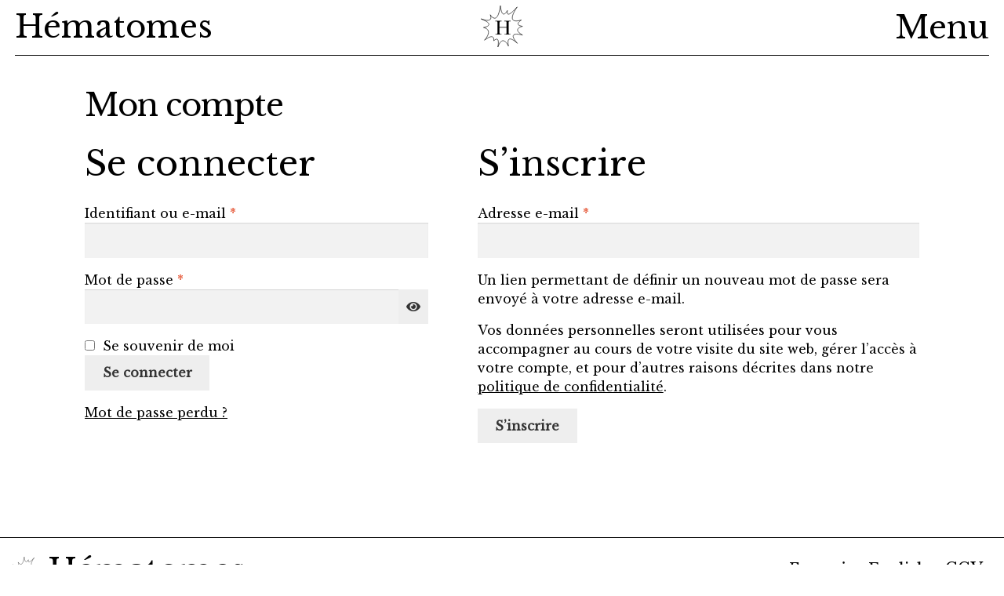

--- FILE ---
content_type: text/css
request_url: https://hematomes.be/wp-content/themes/storefront-child/assets/css/theme/theme.css?ver=4.6.1
body_size: 4522
content:
@import url("https://fonts.googleapis.com/css2?family=Open+Sans:wght@300;400;700&display=swap");
@import url("https://fonts.googleapis.com/css2?family=Libre+Baskerville:ital@0;1&display=swap");
@import url("https://use.typekit.net/oec8wtq.css");
html {
  font-size: 16px;
}

body {
  font-family: "Libre Baskerville", serif;
  -webkit-font-smoothing: antialiased;
  line-height: 1.5;
  color: black;
}

h1, .h1, h2, .h2, h3, .h3, .footer a, .footer__title, button.menu-toggle, .up-sells h2, .woocommerce-tabs h3, .page-template-default .entry-title, .single .entry-title, .related h2, h4, .h4, h5, .h5 {
  font-family: "Libre Baskerville", serif;
  font-weight: 400;
  font-style: normal;
  line-height: 1.25;
  color: black;
}

a, button {
  font-family: "Libre Baskerville", serif;
}

i {
  font-style: italic;
}

body .secondary-navigation a, body .woocommerce-tabs ul.tabs li.active a, body ul.products li.product .price, body .onsale, body .wc-block-grid__product-onsale, body .widget_search form:before, body .widget_product_search form:before {
  color: black;
}

h1, .h1 {
  font-size: 3.2rem;
}
@media (min-width: 48em) {
  h1, .h1 {
    font-size: 3.2rem;
  }
}

h2, .h2 {
  font-size: 2.8rem;
}
@media (min-width: 48em) {
  h2, .h2 {
    font-size: 2.8rem;
  }
}

h3, .h3, .footer a, .footer__title, button.menu-toggle, .up-sells h2, .woocommerce-tabs h3, .page-template-default .entry-title, .single .entry-title, .related h2 {
  font-size: 1.8rem;
}
@media (min-width: 48em) {
  h3, .h3, .footer a, .footer__title, button.menu-toggle, .up-sells h2, .woocommerce-tabs h3, .page-template-default .entry-title, .single .entry-title, .related h2 {
    font-size: 2.1rem;
  }
}
@media (min-width: 80em) {
  h3, .h3, .footer a, .footer__title, button.menu-toggle, .up-sells h2, .woocommerce-tabs h3, .page-template-default .entry-title, .single .entry-title, .related h2 {
    font-size: 2.5rem;
  }
}

h4, .h4 {
  color: black;
  font-size: 1.6rem;
}
@media (min-width: 48em) {
  h4, .h4 {
    font-size: 1.8rem;
  }
}
@media (min-width: 80em) {
  h4, .h4 {
    font-size: 2rem;
  }
}

h5, .h5 {
  font-size: 1.2rem;
}
@media (min-width: 48em) {
  h5, .h5 {
    font-size: 1.6rem;
  }
}

p, .p, .lead-text {
  font-family: "Libre Baskerville", serif;
  font-weight: 400;
  font-size: 1rem;
  margin: 2rem 0;
  color: black;
}

@media (min-width: 48em) {
  .lead-text {
    font-size: 2.4rem;
  }
}

a {
  color: black;
}

.page-template-default p + h3, .page-template-default ul + h3 {
  margin-top: 2.8rem;
}
.page-template-default p {
  margin: 1rem 0;
}
.page-template-default h5 + p {
  margin-top: 0;
}
.page-template-default h3 + h5 {
  margin-top: 2rem;
}

body {
  background: white;
}

.site {
  background: white;
}

.no-padding {
  padding: 0 !important;
}

.hide {
  display: none !important;
}

.col-full, .single-product div.product, .card.product-actu .card__container {
  max-width: 66.4989378333em;
  margin-left: auto;
  margin-right: auto;
  padding: 0 2.617924em;
  box-sizing: content-box;
}

#main {
  padding-top: 0;
}

img {
  border-radius: 0;
}

.right-sidebar .content-area {
  width: 100%;
}

.woocommerce-tabs .panel h2:first-of-type {
  display: none;
}

.woocommerce-tabs .panel {
  margin-top: -2.25rem !important;
}

a:focus, button:focus, .button.alt:focus, input:focus, textarea:focus, input[type=button]:focus, input[type=reset]:focus, input[type=submit]:focus, input[type=email]:focus, input[type=tel]:focus, input[type=url]:focus, input[type=password]:focus, input[type=search]:focus {
  outline-color: black;
}

.content-area, .widget-area, .site-main {
  margin-bottom: 0;
}

body .woocommerce-tabs ul.tabs li {
  border-bottom: 1px solid rgb(0, 0, 0);
}
body .woocommerce-tabs ul.tabs {
  border-top: 1px solid rgb(0, 0, 0);
}
@media (min-width: 48em) {
  body .woocommerce-tabs ul.tabs {
    width: 41.1764705882%;
    margin-right: 5.8823529412%;
  }
  body .woocommerce-tabs .panel {
    width: 52.9411764706%;
    margin-right: 0;
  }
}
body .storefront-product-pagination a {
  color: black;
}
body .woocommerce-error, body .woocommerce-info, body .woocommerce-message, body .woocommerce-noreviews, body p.no-comments {
  background-color: black;
  border-radius: 0;
}
body .upsells {
  border-top: 1px solid black;
  padding-top: 2rem;
}

a:focus, button:focus, .button.alt:focus, input:focus, textarea:focus, input[type=button]:focus, input[type=reset]:focus, input[type=submit]:focus, input[type=email]:focus, input[type=tel]:focus, input[type=url]:focus, input[type=password]:focus, input[type=search]:focus {
  outline-color: transparent !important;
}

.single-product div.product .woocommerce-product-gallery img {
  width: 100%;
}

.grid {
  display: flex;
  flex-wrap: wrap;
  margin-left: -10px;
  margin-right: -10px;
}

[class*=grid-col] {
  flex: 1 0 calc(100% - 20px);
  min-width: 0;
  margin-left: 10px;
  margin-right: 10px;
}

.grid-col-2 {
  width: calc(100% - 20px);
  max-width: calc(100% - 20px);
  flex: 1 1 auto;
}

.grid-col-2-5 {
  width: calc(100% - 20px);
  max-width: calc(100% - 20px);
  flex: 1 1 auto;
}

.grid-col-3 {
  width: calc(100% - 20px);
  max-width: calc(100% - 20px);
  flex: 1 1 auto;
}

.grid-col-4 {
  width: calc(100% - 20px);
  max-width: calc(100% - 20px);
  flex: 1 1 auto;
}

.grid-col-5 {
  width: calc(100% - 20px);
  max-width: calc(100% - 20px);
  flex: 1 1 auto;
}

.grid-col-6 {
  width: calc(100% - 20px);
  max-width: calc(100% - 20px);
  flex: 1 1 auto;
}

.grid-col-7 {
  width: calc(100% - 20px);
  max-width: calc(100% - 20px);
  flex: 1 1 auto;
}

.grid-col-8 {
  width: calc(100% - 20px);
  max-width: calc(100% - 20px);
  flex: 1 1 auto;
}

.grid-col-9 {
  width: calc(100% - 20px);
  max-width: calc(100% - 20px);
  flex: 1 1 auto;
}

.grid-col-9-3 {
  width: calc(100% - 20px);
  max-width: calc(100% - 20px);
  flex: 1 1 auto;
}

.grid-col-12 {
  width: calc(100% - 20px);
  max-width: calc(100% - 20px);
  flex: 1 1 auto;
}

.columns-3 .grid-col-2-5 {
  width: calc(100% - 20px);
  max-width: calc(100% - 20px);
  flex: 1 1 auto;
}

@media (min-width: 35em) {
  .grid-col-2 {
    width: calc(50% - 20px);
    max-width: calc(50% - 20px);
  }
  .grid-col-2-5 {
    width: calc(50% - 20px);
    max-width: calc(50% - 20px);
  }
  .grid-col-6-sm {
    width: calc(50% - 20px);
    max-width: calc(50% - 20px);
  }
  .columns-3 .grid-col-2-5 {
    width: calc(50% - 20px);
    max-width: calc(50% - 20px);
    flex: 1 1 auto;
  }
}
@media (min-width: 48em) {
  .grid-col-2 {
    width: calc(25% - 20px);
    max-width: calc(25% - 20px);
    flex: 1 1 auto;
  }
  .grid-col-2-5 {
    width: calc(33.33% - 20px);
    max-width: calc(33.33% - 20px);
  }
  .grid-col-3 {
    width: calc(50% - 20px);
    max-width: calc(50% - 20px);
  }
  .grid-col-4 {
    width: calc(33.33% - 20px);
    max-width: calc(33.33% - 20px);
  }
  .grid-col-5 {
    width: calc(41.67% - 20px);
    max-width: calc(41.67% - 20px);
    flex: 1 1 auto;
  }
  .grid-col-6 {
    width: calc(50% - 20px);
    max-width: calc(50% - 20px);
  }
  .grid-col-7 {
    width: calc(58.33% - 20px);
    max-width: calc(58.33% - 20px);
  }
  .grid-col-8 {
    width: calc(66.66% - 20px);
    max-width: calc(66.66% - 20px);
  }
  .grid-col-9 {
    width: calc(65% - 20px);
    max-width: calc(65% - 20px);
  }
  .grid-col-9-3 {
    width: calc(35% - 20px);
    max-width: calc(35% - 20px);
  }
}
@media (min-width: 60.5em) {
  .grid-col-2-5 {
    width: calc(25% - 20px);
    max-width: calc(25% - 20px);
  }
  .columns-3 .grid-col-2-5 {
    width: calc(33.33% - 20px);
    max-width: calc(33.33% - 20px);
    flex: 1 1 auto;
  }
}
@media (min-width: 75em) {
  .grid-col-3 {
    width: calc(25% - 20px);
    max-width: calc(25% - 20px);
  }
  .grid-col-6 {
    width: calc(50% - 20px);
    max-width: calc(50% - 20px);
  }
  .grid-col-9 {
    width: calc(75% - 20px);
    max-width: calc(75% - 20px);
  }
  .grid-col-9-3 {
    width: calc(25% - 20px);
    max-width: calc(25% - 20px);
  }
}
@media (min-width: 80em) {
  .grid-col-2 {
    width: calc(16.66% - 20px);
    max-width: calc(16.66% - 20px);
    flex: 1 1 auto;
  }
  .grid-col-9 {
    width: calc(80% - 20px);
    max-width: calc(80% - 20px);
  }
  .grid-col-9-3 {
    width: calc(20% - 20px);
    max-width: calc(20% - 20px);
  }
}
@media (min-width: 75em) {
  .grid-col-2-5 {
    width: calc(20% - 20px);
    max-width: calc(20% - 20px);
  }
}
@media (min-width: 95.3125em) {
  .grid-col-2-5 {
    width: calc(16.66% - 20px);
    max-width: calc(16.66% - 20px);
    flex: 1 1 auto;
  }
}
@media (min-width: 137.5em) {
  .grid-col-2-5 {
    width: calc(12.5% - 20px);
    max-width: calc(12.5% - 20px);
    flex: 1 1 auto;
  }
}
@media (min-width: 200em) {
  .grid-col-2-5 {
    width: calc(10% - 20px);
    max-width: calc(10% - 20px);
    flex: 1 1 auto;
  }
}
.btn, button.single_add_to_cart_button.button {
  font-size: 0.875rem;
  font-weight: 400;
  border: 1px solid black;
  border-color: black;
  background-color: white;
  border-radius: 1.75rem;
  line-height: 1.75rem;
  padding: 6px 1rem;
  color: black;
  transition: all 0.2s ease;
  height: 2rem;
  line-height: 0.9;
}
.btn:hover, button.single_add_to_cart_button.button:hover {
  background-color: black;
  color: white;
}

.input-text.qty {
  padding: 1px 2px;
  text-align: center;
  border-radius: 16px;
  line-height: 1.75rem;
  background-color: white;
  border: 1px solid black;
  width: 32px !important;
  height: 32px !important;
  transition: width 0.2s ease;
  -moz-appearance: textfield;
  font-family: "Libre Baskerville", serif;
  font-size: 0.875rem;
}
.input-text.qty::-webkit-outer-spin-button, .input-text.qty::-webkit-inner-spin-button {
  -webkit-appearance: none;
  margin: 0;
}
.input-text.qty:focus {
  -moz-appearance: number-input;
}
.input-text.qty:focus::-webkit-outer-spin-button, .input-text.qty:focus::-webkit-inner-spin-button {
  -webkit-appearance: number-input;
  margin: 0;
}

body.single-product .variations_form.cart .value {
  margin-top: 0.5rem;
}

body.single-product .variations_form.cart .value select {
  padding: 4px 0 4px 4px;
  line-height: 1.75rem;
  background-color: white;
  border: 1px solid black;
  border-color: black;
  display: inline-block;
}

.navbar-light {
  background: rgb(255, 255, 255);
}
.navbar-light .navbar-nav .nav-link {
  color: #00122f;
  font-weight: 500;
}
.navbar-light .navbar-nav .current-menu-ancestor .nav-link {
  color: #1d9bdb;
}
.navbar-light .navbar-nav .show > .nav-link {
  color: rgba(54, 77, 98, 0.5);
}
.navbar-light .don {
  white-space: nowrap;
}

.navbar-light .navbar-nav .nav-link.active, .navbar-light .navbar-nav .nav-link.show, .navbar-light .navbar-nav .show > .nav-link {
  color: #00122f;
}

.home .navbar-nav .menu-item#menu-item-352 .nav-link {
  color: #1d9bdb;
}

.dropdown-menu {
  box-shadow: 0 1px 5px rgba(0, 0, 0, 0.21);
  border: none;
}

.dropdown-toggle::after {
  position: relative;
  top: 2px;
}

.navbar-expand-lg .navbar-nav .nav-link {
  padding-right: 0.5rem;
  padding-left: 0.5rem;
}

.dropdown-menu {
  padding-top: 0;
  padding-bottom: 0;
  margin-top: 0;
  margin-bottom: 0;
}
.dropdown-menu.show li:last-child .dropdown-item:focus, .dropdown-menu.show li:last-child .dropdown-item:hover {
  border-bottom-left-radius: 0.25rem;
  border-bottom-right-radius: 0.25rem;
}

.dropdown-menu.show > .nav-item > a {
  border-top: 1px solid #f7fbff;
  padding-top: 0.75rem;
  padding-bottom: 0.75rem;
}
.dropdown-menu.show > .nav-item > a + ul {
  margin-bottom: 1rem;
}
.dropdown-menu.show > .nav-item.menu-item-has-children > a {
  border-bottom: 0;
}
.dropdown-menu.show > .nav-item .dropdown-menu {
  display: block;
  box-shadow: none;
  padding-left: 12px;
  position: relative;
}
.dropdown-menu.show > .nav-item .dropdown-menu li a {
  color: #00122f;
  opacity: 0.75;
}
.dropdown-menu.show > .nav-item .dropdown-menu li a:hover {
  color: 0.9;
}

.dropdown-item.active, .dropdown-item:active {
  background-color: #f77339;
  color: white;
}

.single .subtitle.date {
  margin-top: 0;
}
.single .hentry {
  padding: 2rem 0;
}
.single .hentry .wp-post-image {
  margin-left: inherit;
  width: 100%;
}
.single .hentry .entry-header {
  border-bottom: none;
  width: 100%;
}
.single .entry-content img {
  width: 100%;
}

.single-product div.product .summary form.cart {
  margin-bottom: 0;
  padding: 1em 0 0;
}

.actu-list {
  margin-left: 0;
  padding-left: 0;
  margin-bottom: 0;
}
.actu-list .card__wrapper {
  display: flex;
  flex-wrap: wrap;
}
.actu-list .card__title {
  margin-top: 1.2rem;
  line-height: 1.2;
}
@media (min-width: 48em) {
  .actu-list .card__image {
    margin-bottom: 0;
    width: 50%;
    margin-right: 0;
  }
  .actu-list .card__image img {
    width: 70%;
  }
  .actu-list .card__infos {
    width: 50%;
    padding-left: 20px;
    display: flex;
    flex-direction: column;
  }
  .actu-list .card__infos .bottom {
    margin-top: auto;
  }
}

.product-list, .up-sells {
  padding: 1rem;
}
.product-list .card, .up-sells .card {
  padding: 0;
  margin-bottom: 1.6rem;
  border-bottom: 0;
}
.product-list .card__title, .up-sells .card__title {
  font-style: italic;
  font-size: 1rem;
  position: relative;
}
.product-list .card__title--authors, .up-sells .card__title--authors {
  font-style: normal;
  display: block;
  font-size: 1rem;
}
.product-list .card__title .edition-tag, .up-sells .card__title .edition-tag {
  font-style: normal;
  position: absolute;
  top: -2px;
  right: 0;
}
.product-list .card .woocommerce-product-details__short-description p, .up-sells .card .woocommerce-product-details__short-description p {
  margin: 0;
  margin-bottom: 6px;
}
.product-list .card .price, .up-sells .card .price {
  font-size: 1rem;
}

.card {
  list-style-type: none;
  border-bottom: 1px solid black;
  padding: 5rem 0;
}
.card.actu-card {
  padding: 0;
}
.card.actu-card img {
  -o-object-fit: cover;
     object-fit: cover;
  height: 100%;
  width: 100%;
}
.card.actu-card .date {
  padding: 1rem 0 0;
  margin: 0;
}
.card.actu-card .date + h3 {
  margin-top: 1rem;
  font-style: normal;
}
.card.product-actu:last-child {
  border-bottom: none;
}
.card__image {
  margin-bottom: 0.75rem;
}
.card__title {
  font-style: italic;
  line-height: 1.4;
  margin-bottom: 0.6rem;
  padding-right: 32px;
}
.card__title--authors {
  margin-bottom: 0.6rem;
  font-style: normal;
  display: block;
  font-size: 1rem;
}
.card .price, body.single-product div.product .card p.price {
  margin-bottom: 0;
  display: inline;
}
.card .btn {
  margin-left: 2rem;
  position: relative;
  top: -9px;
}

.up-sells {
  padding: 0;
}

.product_title, .storefront-product-pagination__title {
  font-style: italic !important;
}
.product_title .card__title--authors, .storefront-product-pagination__title .card__title--authors {
  font-style: normal;
  display: block;
}

.single .reset_variations {
  border: 1px solid black;
  border-radius: 32px;
  padding: 6px 1rem;
  font-size: 0.875rem;
  height: 2rem;
  line-height: 1.4;
}

.page-template-archive-actualites .actu-list .card.actu-card:last-child {
  border-bottom: none;
}

article.page, .single-product div.product {
  margin-top: 2rem;
}

.woocommerce-tabs h2 + h3 {
  border: none;
  margin-top: 2.2rem;
}

.filter-editions {
  margin: 0;
  padding: 1.25rem 1.25rem 0.625rem;
  display: flex;
  flex-wrap: wrap;
}
.filter-editions__item {
  margin-right: 0.625rem;
  margin-bottom: 0.625rem;
  line-height: 1.4;
  font-size: 0.875rem;
  font-family: "Libre Baskerville", serif;
}
.filter-editions__item.btn:hover {
  color: black !important;
}
.filter-editions__item.edition-tag {
  font-size: 0.875rem;
  width: 28px;
  height: 28px;
  line-height: 27px;
  margin: 0;
  padding: 0;
  display: block;
  text-align: center;
}

.editions_description {
  padding: 1.25rem 1.25rem;
}
.editions_description p {
  font-size: 1.5rem;
  margin: 0;
}

body.single-product div.product p.price {
  margin: 0;
  font-size: 1rem;
}

body.single-product .btn.filter-editions__item {
  margin-top: 0.75rem;
  margin-bottom: 0.75rem;
  display: inline-block;
}

body.single-product .btn.filter-editions__item.edition-tag {
  margin-top: 0;
  margin-bottom: 0;
}

body.single-product div.product .product_meta {
  border-color: black;
}

body.single .stock.in-stock {
  float: left;
  color: black;
  padding: 1em 0;
  margin: 0;
  margin-right: 1rem;
  line-height: 2;
}
body.single .stock.in-stock:before {
  content: none;
}

.woocommerce-tabs ul.tabs li:after, .woocommerce-tabs ul.tabs li.active:after {
  content: " ";
  background-image: url(../../images/assets/arrow.svg);
  background-position: center;
  width: 14px;
  height: 14px;
  right: 0 !important;
}

@media (min-width: 48em) {
  .woocommerce-tabs h2 + h3 {
    border-top: 1px solid black;
  }
  .product-list .card, .up-sells .card {
    margin-bottom: 2.25rem;
  }
}
@media (min-width: 80em) {
  .actu-list {
    margin-top: -0.4rem;
  }
}
@media (min-width: 90em) {
  .product-list .card, .up-sells .card {
    margin-bottom: 2.6rem;
  }
}
@media (min-width: 48em) {
  #ship-to-different-address .woocommerce-form__input-checkbox {
    position: relative !important;
    top: 4px !important;
  }
}
.header ul.menu {
  margin-top: 2rem;
}
@media (min-width: 82.75em) {
  .header ul.menu {
    margin-top: 0;
  }
}
.header ul.menu li.menu-item > a {
  color: black;
  font-size: 1.3125rem;
  padding: 1rem 0;
  transition: color 0.1s ease;
  font-family: "Libre Baskerville", serif;
}
.header ul.menu li.menu-item > a:hover {
  color: black;
}
.header ul.menu li.menu-item.current-menu-item > a, .tax-edition .header li#menu-item-81 > a {
  color: black;
  font-style: italic;
}
.header--wrapper {
  padding: 0 1rem;
}
.header--wrapper-in {
  border-bottom: 1px solid black;
  display: flex;
  flex-wrap: wrap;
  padding: 0.2rem 0 0.4rem 0;
}
@media (min-width: 80em) {
  .header--wrapper {
    padding: 0.4rem 1.2rem;
  }
}
.header .brand__container {
  margin-bottom: 0;
  line-height: 0.4;
  width: 45%;
  position: relative;
  z-index: 5;
  margin-top: 0;
}
.header .brand__container--logo {
  width: 10%;
  display: flex;
  justify-content: center;
}
.header .brand__container--logo img {
  width: 2.4rem;
}
.header #wrapper-navbar {
  width: 45%;
  position: relative;
  z-index: 1;
}
@media (min-width: 48em) {
  .header ul.menu li.menu-item > a {
    padding: 0.6rem 0;
  }
  .header .brand__container {
    margin-top: 0.5rem;
  }
  .header .brand__container--logo {
    margin-top: 0;
    width: 10%;
  }
  .header .brand__container--logo img {
    width: 3rem;
  }
  .header #wrapper-navbar {
    margin-top: 0;
  }
}
@media (min-width: 80em) {
  .header ul.menu li.menu-item > a {
    padding: 1.2rem 0 0.9rem;
    font-size: 1.25rem;
  }
  .header .brand__container {
    margin-top: 0;
    width: 45%;
    line-height: 0.8;
  }
  .header .brand__container--logo {
    width: 10%;
    top: -3px;
  }
  .header .brand__container--logo img {
    width: 3.4rem;
  }
  .header #wrapper-navbar {
    margin-top: 0;
    width: 45%;
  }
}
@media (min-width: 82.75em) {
  .header ul.menu li.menu-item > a {
    padding: 0.7rem;
  }
}

.storefront-primary-navigation {
  display: flex;
  flex-wrap: wrap;
  font-family: "Libre Baskerville", serif;
  font-size: 1rem;
  color: black;
}
.storefront-primary-navigation .main-navigation {
  width: 100%;
  margin-left: auto;
}
.storefront-primary-navigation .main-navigation ul.nav-menu {
  text-align: right;
}
@media (min-width: 80em) {
  .storefront-primary-navigation .main-navigation {
    width: 100%;
  }
}
.storefront-primary-navigation .site-header-cart {
  width: 25%;
}

.brand__title {
  color: black;
  letter-spacing: 0;
  font-size: 1.4rem;
}
@media (min-width: 48em) {
  .brand__title {
    font-size: 2.1rem;
  }
}
@media (min-width: 80em) {
  .brand__title {
    font-size: 2.5rem;
  }
}

button.menu-toggle {
  font-size: 1.4rem;
}
@media (min-width: 48em) {
  button.menu-toggle {
    font-size: 2.1rem;
  }
}
@media (min-width: 80em) {
  button.menu-toggle {
    font-size: 2.5rem;
  }
}

@media (min-width: 80em) {
  .site-header-cart .cart-contents {
    padding: 1.6rem 1rem !important;
  }
}
button.menu-toggle {
  border: none;
  max-width: inherit;
  font-weight: normal;
  padding: 0;
  margin-top: 0.375rem;
}
@media (min-width: 48em) {
  button.menu-toggle {
    margin-top: 0.2rem;
  }
}
@media (min-width: 80em) {
  button.menu-toggle {
    margin-top: 0;
  }
}
button.menu-toggle:after, button.menu-toggle:before, button.menu-toggle span:before {
  display: none;
}

@media (min-width: 95.3125em) {
  .storefront-primary-navigation {
    clear: both;
  }
}
@media screen and (max-width: 1324px) {
  .menu-toggle,
  .handheld-navigation,
  .main-navigation.toggled .handheld-navigation,
  .main-navigation.toggled div.menu {
    display: block;
  }
  .primary-navigation {
    display: none;
  }
  .storefront-handheld-footer-bar {
    background: transparent !important;
    display: block;
    position: absolute !important;
    width: 40px;
    border-top: none !important;
    box-shadow: none !important;
    top: 10px;
    left: 30px !important;
  }
  .site-header {
    margin-bottom: 35px !important;
    position: relative;
  }
  .site-header .site-branding {
    position: absolute;
    left: 0;
    right: 0;
    margin: 16px auto;
  }
  .site-header .site-branding img.custom-logo {
    max-width: 150px !important;
    display: block;
    margin: auto;
  }
  .site-header button.menu-toggle {
    border: none;
    transform: scale(2);
    top: 10px;
  }
  .site-header .handheld-navigation {
    top: 50px;
    position: relative;
    background: white;
  }
  .woocommerce-active .site-header .main-navigation {
    width: 100%;
  }
  .woocommerce-active .site-header .site-branding {
    margin-right: 0 !important;
    width: 100% !important;
    top: 0;
    left: 0;
    right: 0;
  }
  #site-header-cart {
    display: none;
  }
  .main-navigation ul li, .secondary-navigation ul li {
    display: block;
    text-align: right;
  }
}
@media screen and (min-width: 1325px) {
  .menu-toggle,
  .handheld-navigation,
  .main-navigation.toggled .handheld-navigation,
  .main-navigation.toggled div.menu {
    display: none;
  }
  .primary-navigation {
    display: block;
  }
  .main-navigation ul li, .secondary-navigation ul li {
    display: inline-block;
    text-align: left;
  }
}
.site-footer {
  background: white;
}

.footer {
  display: flex;
  flex-wrap: wrap;
  padding: 1rem 1rem 0;
  border-top: 1px solid black;
}
.footer .half {
  width: 50%;
}
.footer .half + .half {
  display: flex;
  flex-direction: column-reverse;
  justify-content: flex-end;
  width: 50%;
  text-align: right;
}
.footer__title {
  float: left;
  clear: inherit;
  position: relative;
}
@media (min-width: 80em) {
  .footer__title {
    margin-left: 0.8rem;
  }
}
.footer__logo {
  width: 2rem;
  float: left;
  position: relative;
  display: none;
}
@media (min-width: 80em) {
  .footer__logo {
    display: block;
    top: 8px;
  }
}
.footer a {
  text-decoration: none;
  font-size: 1.25rem;
  padding: 0.7rem;
}
.footer a.current {
  font-style: italic;
}

.site-footer h3, .site-footer a:not(.button):not(.components-button), .site-footer a {
  color: black;
}

.custom-language-switcher .wpml-ls-legacy-list-horizontal {
  border: none;
  padding: 0;
  clear: none;
}
.custom-language-switcher .wpml-ls-legacy-list-horizontal .wpml-ls-current-language a {
  font-style: italic;
}
.custom-language-switcher .wpml-ls-legacy-list-horizontal a span {
  vertical-align: revert;
}

@media (min-width: 600px) {
  .footer .half + .half {
    flex-direction: row;
  }
}

@media (min-width: 768px) {
  .woocommerce-tabs {
    padding-top: unset !important;
  }
}

--- FILE ---
content_type: image/svg+xml
request_url: https://hematomes.be/wp-content/themes/storefront-child/assets/images/assets/logo.svg
body_size: 1770
content:
<svg xmlns="http://www.w3.org/2000/svg" width="82.451" height="81.387" viewBox="0 0 82.451 81.387">
  <g id="logo" transform="translate(-0.181 -0.18)">
    <path id="Tracé_1" data-name="Tracé 1" d="M18.809,18.189S32.553,41.89,38.623.68c0,0,2.024,29.311,13.66,9.287,0,0-4.806,20.024,19.224-6.965,0,0-26.307,35.7,8.1,25.538,0,0-16.189,9.577,2.529,12.189,0,0-22.26,4.643,0,17.122,0,0-33.643-10.158-10.371,15.96,0,0-23.019-22.346-17.453,5.514,0,0-10.878-24.958-20.742,1.742,0,0,5.312-23.8-8.1-12.189,0,0,3.318-17.181-18.133-1.185,0,0,18.892-19.711-1.85-24.644,0,0,26.814-4.352-4.805-16.831C.681,26.219,25.554,36.569,18.809,18.189Z" transform="translate(0 0)" fill="none" stroke="#000" stroke-linejoin="round" stroke-width="1"/>
    <g id="Groupe_1" data-name="Groupe 1" transform="translate(28.788 30.025)">
      <path id="Tracé_2" data-name="Tracé 2" d="M53.7,46.482H39.722v6.457a33.013,33.013,0,0,0,.158,4.138,2.131,2.131,0,0,0,.8,1.452A4.411,4.411,0,0,0,43.118,59h.691v.909H31.763V59h.691a4.64,4.64,0,0,0,2.379-.433,2.024,2.024,0,0,0,.85-1.354,28.859,28.859,0,0,0,.187-4.276V39.806a27.453,27.453,0,0,0-.187-4.129,1.818,1.818,0,0,0-.79-1.283,6.165,6.165,0,0,0-2.637-.354h-.493v-.909H43.809v.909h-.494a6.448,6.448,0,0,0-2.566.326,1.719,1.719,0,0,0-.82,1.215,25.14,25.14,0,0,0-.207,4.226v5.313H53.7V39.806a28.6,28.6,0,0,0-.178-4.129,1.78,1.78,0,0,0-.779-1.283,6.167,6.167,0,0,0-2.637-.354H49.4v-.909H61.585v.909h-.4a6.522,6.522,0,0,0-2.586.326,1.72,1.72,0,0,0-.821,1.215,25.139,25.139,0,0,0-.207,4.226V52.939a35.138,35.138,0,0,0,.148,4.138,2.088,2.088,0,0,0,.8,1.452A4.464,4.464,0,0,0,60.971,59h.614v.909H49.4V59h.929a4.588,4.588,0,0,0,2.359-.433,1.98,1.98,0,0,0,.838-1.354,30.07,30.07,0,0,0,.178-4.276Z" transform="translate(-31.763 -33.131)"/>
    </g>
  </g>
</svg>
